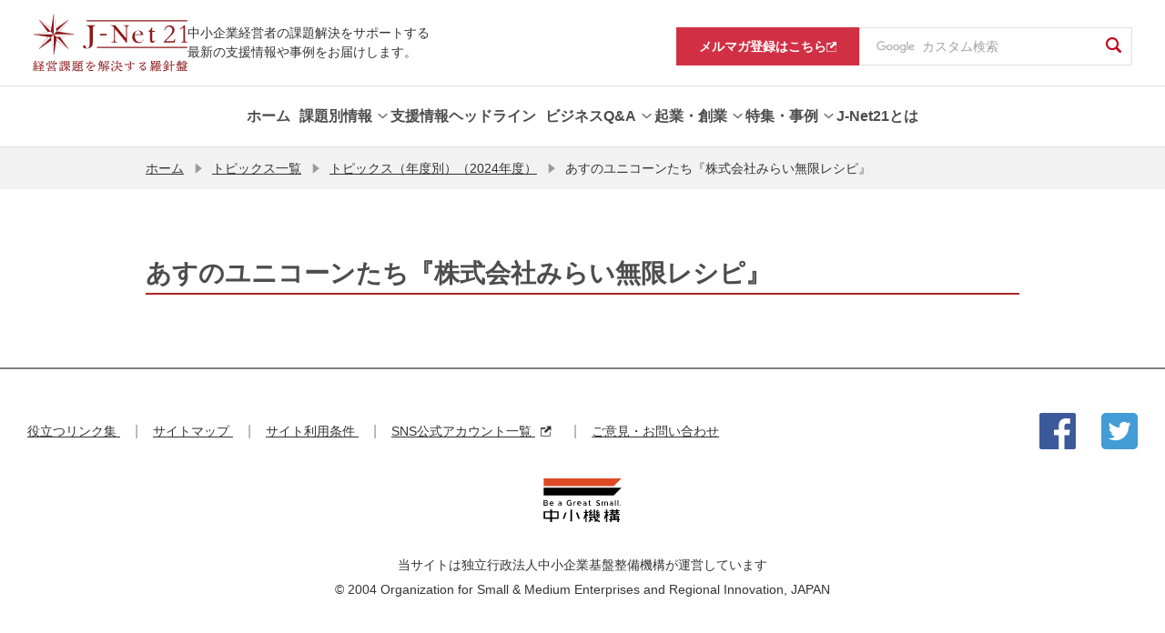

--- FILE ---
content_type: text/html; charset=UTF-8
request_url: https://j-net21.smrj.go.jp/topics/2024/j84vtt00000146g0.html
body_size: 7173
content:
<!DOCTYPE html>
<html lang="ja">
<head>

  <meta charset="utf-8">
  <meta http-equiv="X-UA-Compatible" content="IE=edge">
  <meta name="viewport" content="width=device-width, initial-scale=1">
  <meta property="og:image" content="https://j-net21.smrj.go.jp/og_image.png">
  <meta name="twitter:card" content="summary_large_image">
  <meta name="format-detection" content="telephone=no, email=no, address=no">
  <meta property="og:locale" content="ja_JP">
  <meta property="og:site_name" content="J-Net21[中小企業ビジネス支援サイト]">
  <meta property="og:type" content="article">
  <meta property="og:title" content="あすのユニコーンたち『株式会社みらい無限レシピ』 | J-Net21[中小企業ビジネス支援サイト]">
  <meta property="og:url" content="https://j-net21.smrj.go.jp/topics/2024/j84vtt00000146g0.html">
  <title>あすのユニコーンたち『株式会社みらい無限レシピ』 | J-Net21[中小企業ビジネス支援サイト]</title>

  <meta name="description" content="「あすのユニコーンたち『株式会社みらい無限レシピ』」を掲載しています。経営に役立つ最新情報を紹介しています。">
  <meta property="og:description" content="「あすのユニコーンたち『株式会社みらい無限レシピ』」を掲載しています。経営に役立つ最新情報を紹介しています。">
  <meta name="keywords" content="中小企業,中小企業支援,中小企業施策,助成金,補助金,資金調達,企業事例,中小企業診断士,起業,創業,ベンチャー">

  <link rel="stylesheet" href="/common/css/common.css">
  <link rel="stylesheet" href="/common/chatbot/css/esodan-banner.css">
  <link rel="stylesheet" href="/assets/css/style.css">
  <link rel="icon" href="/favicon.ico">
  <link rel="apple-touch-icon" sizes="180x180" href="/apple-touch-icon.png">
  <script src="/common/js/viewport.js"></script>
  <script src="/common/js/___utm.js"></script>


</head>
<body class="commonPage" id="page-top">
<noscript>
  <p class="pT40 pB40 txt-center">当サイトではJavaScriptを使用しております。ご利用のブラウザ環境によっては、機能が一部限定される場合があります。<br>ブラウザの設定でJavaScriptを有効にしていただくことにより、より快適にご利用いただけます。</p>
</noscript>


<header class="ly_header" id="ly_header" role="banner">
	<div class="ly_header_container">
		<div class="ly_header_inner">
			<p class="ly_header_copy">中小企業経営者の課題解決をサポートする<br>最新の支援情報や事例をお届けします。 </p>
			<div class="ly_header_head">
				
						<p class="ly_header_logo"><a href="/index.html"><img src="/common/img/logo.svg" alt="J-Net21 経営課題を解決する羅針盤"></a></p>
					
				<button class="ly_header_btn"><span></span>
					<p>メニュー</p>
				</button>
			</div>
		</div>
		<div class="ly_header_body">
			<nav class="ly_header_nav">
				<ul class="ly_header_units">
					
					<li class="ly_header_unit"><a class="ly_header_parent" href="/index.html"><span class="txt">ホーム</span></a></li>

					

						<li class="ly_header_unit">
							
									<button class="ly_header_parent"><span class="txt">課題別情報</span></button>
								
								<div class="ly_header_child">
									<div class="ly_header_childInner">
										<div class="ly_header_desc">
											<h2 class="hdg">課題別情報</h2>
											
												<p class="txt">様々な経営課題ごとに、知りたい情報を簡単に探すことができます。</p>
											
										</div>
										<nav>
											<ul>
												
													<li>
														
<a href="/special/hr/lp.html" >

															<span class="txt">人手不足を解消したい</span>
															<svg class="icon_arw" xmlns="http://www.w3.org/2000/svg" width="6.497" height="10.82" viewBox="0 0 6.497 10.82"><path class="fill" d="M0,9.733,4.324,5.411,0,1.087,1.087,0,6.5,5.411h0L1.087,10.82ZM6.5,5.411Z" transform="translate(0 0)" fill="#727272"/></svg>
														</a>
													</li>
												
													<li>
														
<a href="/support/price/index.html" >

															<span class="txt">賃上げを進めたい</span>
															<svg class="icon_arw" xmlns="http://www.w3.org/2000/svg" width="6.497" height="10.82" viewBox="0 0 6.497 10.82"><path class="fill" d="M0,9.733,4.324,5.411,0,1.087,1.087,0,6.5,5.411h0L1.087,10.82ZM6.5,5.411Z" transform="translate(0 0)" fill="#727272"/></svg>
														</a>
													</li>
												
													<li>
														
<a href="/productivity/index.html" >

															<span class="txt">生産性を高めたい</span>
															<svg class="icon_arw" xmlns="http://www.w3.org/2000/svg" width="6.497" height="10.82" viewBox="0 0 6.497 10.82"><path class="fill" d="M0,9.733,4.324,5.411,0,1.087,1.087,0,6.5,5.411h0L1.087,10.82ZM6.5,5.411Z" transform="translate(0 0)" fill="#727272"/></svg>
														</a>
													</li>
												
													<li>
														
<a href="/org/index.html" >

															<span class="txt">強い組織を作りたい</span>
															<svg class="icon_arw" xmlns="http://www.w3.org/2000/svg" width="6.497" height="10.82" viewBox="0 0 6.497 10.82"><path class="fill" d="M0,9.733,4.324,5.411,0,1.087,1.087,0,6.5,5.411h0L1.087,10.82ZM6.5,5.411Z" transform="translate(0 0)" fill="#727272"/></svg>
														</a>
													</li>
												
													<li>
														
<a href="/development/index.html" >

															<span class="txt">商品開発・市場開拓をしたい</span>
															<svg class="icon_arw" xmlns="http://www.w3.org/2000/svg" width="6.497" height="10.82" viewBox="0 0 6.497 10.82"><path class="fill" d="M0,9.733,4.324,5.411,0,1.087,1.087,0,6.5,5.411h0L1.087,10.82ZM6.5,5.411Z" transform="translate(0 0)" fill="#727272"/></svg>
														</a>
													</li>
												
													<li>
														
<a href="/financial/index.html" >

															<span class="txt">資金繰りを改善したい</span>
															<svg class="icon_arw" xmlns="http://www.w3.org/2000/svg" width="6.497" height="10.82" viewBox="0 0 6.497 10.82"><path class="fill" d="M0,9.733,4.324,5.411,0,1.087,1.087,0,6.5,5.411h0L1.087,10.82ZM6.5,5.411Z" transform="translate(0 0)" fill="#727272"/></svg>
														</a>
													</li>
												
													<li>
														
<a href="/support/takeover/index.html" >

															<span class="txt">事業承継を進めたい</span>
															<svg class="icon_arw" xmlns="http://www.w3.org/2000/svg" width="6.497" height="10.82" viewBox="0 0 6.497 10.82"><path class="fill" d="M0,9.733,4.324,5.411,0,1.087,1.087,0,6.5,5.411h0L1.087,10.82ZM6.5,5.411Z" transform="translate(0 0)" fill="#727272"/></svg>
														</a>
													</li>
												
													<li>
														
<a href="/support/tariff/index.html" >

															<span class="txt">米国関税措置に関する支援情報を知りたい</span>
															<svg class="icon_arw" xmlns="http://www.w3.org/2000/svg" width="6.497" height="10.82" viewBox="0 0 6.497 10.82"><path class="fill" d="M0,9.733,4.324,5.411,0,1.087,1.087,0,6.5,5.411h0L1.087,10.82ZM6.5,5.411Z" transform="translate(0 0)" fill="#727272"/></svg>
														</a>
													</li>
												
											</ul>
										</nav>
									</div>
								</div>
							
						</li>
					

						<li class="ly_header_unit">
							
<a href="/snavi/index.html" class="ly_header_parent" >
<span class="txt">支援情報ヘッドライン</span></a>
								
						</li>
					

						<li class="ly_header_unit">
							
									<button class="ly_header_parent"><span class="txt">ビジネスQ&amp;A</span></button>
								
								<div class="ly_header_child">
									<div class="ly_header_childInner">
										<div class="ly_header_desc">
											<h2 class="hdg">ビジネスQ&amp;A</h2>
											
												<p class="txt">ビジネスの様々な場面で生じる疑問について専門家が回答します。</p>
											
										</div>
										<nav>
											<ul>
												
													<li>
														
<a href="/qa/index.html" >

															<span class="txt">ビジネスQ&amp;Aトップ</span>
															<svg class="icon_arw" xmlns="http://www.w3.org/2000/svg" width="6.497" height="10.82" viewBox="0 0 6.497 10.82"><path class="fill" d="M0,9.733,4.324,5.411,0,1.087,1.087,0,6.5,5.411h0L1.087,10.82ZM6.5,5.411Z" transform="translate(0 0)" fill="#727272"/></svg>
														</a>
													</li>
												
													<li>
														
<a href="/qa/hr/index.html" >

															<span class="txt">人材不足を解消したい</span>
															<svg class="icon_arw" xmlns="http://www.w3.org/2000/svg" width="6.497" height="10.82" viewBox="0 0 6.497 10.82"><path class="fill" d="M0,9.733,4.324,5.411,0,1.087,1.087,0,6.5,5.411h0L1.087,10.82ZM6.5,5.411Z" transform="translate(0 0)" fill="#727272"/></svg>
														</a>
													</li>
												
													<li>
														
<a href="/qa/productivity/index.html" >

															<span class="txt">生産性を高めたい</span>
															<svg class="icon_arw" xmlns="http://www.w3.org/2000/svg" width="6.497" height="10.82" viewBox="0 0 6.497 10.82"><path class="fill" d="M0,9.733,4.324,5.411,0,1.087,1.087,0,6.5,5.411h0L1.087,10.82ZM6.5,5.411Z" transform="translate(0 0)" fill="#727272"/></svg>
														</a>
													</li>
												
													<li>
														
<a href="/qa/org/index.html" >

															<span class="txt">強い組織を作りたい</span>
															<svg class="icon_arw" xmlns="http://www.w3.org/2000/svg" width="6.497" height="10.82" viewBox="0 0 6.497 10.82"><path class="fill" d="M0,9.733,4.324,5.411,0,1.087,1.087,0,6.5,5.411h0L1.087,10.82ZM6.5,5.411Z" transform="translate(0 0)" fill="#727272"/></svg>
														</a>
													</li>
												
													<li>
														
<a href="/qa/development/index.html" >

															<span class="txt">商品開発・市場開拓をしたい</span>
															<svg class="icon_arw" xmlns="http://www.w3.org/2000/svg" width="6.497" height="10.82" viewBox="0 0 6.497 10.82"><path class="fill" d="M0,9.733,4.324,5.411,0,1.087,1.087,0,6.5,5.411h0L1.087,10.82ZM6.5,5.411Z" transform="translate(0 0)" fill="#727272"/></svg>
														</a>
													</li>
												
													<li>
														
<a href="/qa/financial/index.html" >

															<span class="txt">資金繰りを改善したい</span>
															<svg class="icon_arw" xmlns="http://www.w3.org/2000/svg" width="6.497" height="10.82" viewBox="0 0 6.497 10.82"><path class="fill" d="M0,9.733,4.324,5.411,0,1.087,1.087,0,6.5,5.411h0L1.087,10.82ZM6.5,5.411Z" transform="translate(0 0)" fill="#727272"/></svg>
														</a>
													</li>
												
													<li>
														
<a href="/qa/succession/index.html" >

															<span class="txt">事業承継を進めたい</span>
															<svg class="icon_arw" xmlns="http://www.w3.org/2000/svg" width="6.497" height="10.82" viewBox="0 0 6.497 10.82"><path class="fill" d="M0,9.733,4.324,5.411,0,1.087,1.087,0,6.5,5.411h0L1.087,10.82ZM6.5,5.411Z" transform="translate(0 0)" fill="#727272"/></svg>
														</a>
													</li>
												
													<li>
														
<a href="/qa/startup/index.html" >

															<span class="txt">起業・創業に役立つ情報</span>
															<svg class="icon_arw" xmlns="http://www.w3.org/2000/svg" width="6.497" height="10.82" viewBox="0 0 6.497 10.82"><path class="fill" d="M0,9.733,4.324,5.411,0,1.087,1.087,0,6.5,5.411h0L1.087,10.82ZM6.5,5.411Z" transform="translate(0 0)" fill="#727272"/></svg>
														</a>
													</li>
												
											</ul>
										</nav>
									</div>
								</div>
							
						</li>
					

						<li class="ly_header_unit">
							
									<button class="ly_header_parent"><span class="txt">起業・創業</span></button>
								
								<div class="ly_header_child">
									<div class="ly_header_childInner">
										<div class="ly_header_desc">
											<h2 class="hdg">起業・創業</h2>
											
												<p class="txt">起業・創業に役立つ情報をまとめています。</p>
											
										</div>
										<nav>
											<ul>
												
													<li>
														
<a href="/startup/guide/index.html" >

															<span class="txt">業種別開業ガイド</span>
															<svg class="icon_arw" xmlns="http://www.w3.org/2000/svg" width="6.497" height="10.82" viewBox="0 0 6.497 10.82"><path class="fill" d="M0,9.733,4.324,5.411,0,1.087,1.087,0,6.5,5.411h0L1.087,10.82ZM6.5,5.411Z" transform="translate(0 0)" fill="#727272"/></svg>
														</a>
													</li>
												
													<li>
														
<a href="/startup/research/index.html" >

															<span class="txt">市場調査データ</span>
															<svg class="icon_arw" xmlns="http://www.w3.org/2000/svg" width="6.497" height="10.82" viewBox="0 0 6.497 10.82"><path class="fill" d="M0,9.733,4.324,5.411,0,1.087,1.087,0,6.5,5.411h0L1.087,10.82ZM6.5,5.411Z" transform="translate(0 0)" fill="#727272"/></svg>
														</a>
													</li>
												
													<li>
														
<a href="/startup/manual/index.html" >

															<span class="txt">起業マニュアル</span>
															<svg class="icon_arw" xmlns="http://www.w3.org/2000/svg" width="6.497" height="10.82" viewBox="0 0 6.497 10.82"><path class="fill" d="M0,9.733,4.324,5.411,0,1.087,1.087,0,6.5,5.411h0L1.087,10.82ZM6.5,5.411Z" transform="translate(0 0)" fill="#727272"/></svg>
														</a>
													</li>
												
													<li>
														
<a href="/startup/consult/index.html" >

															<span class="txt">起業・創業の相談窓口</span>
															<svg class="icon_arw" xmlns="http://www.w3.org/2000/svg" width="6.497" height="10.82" viewBox="0 0 6.497 10.82"><path class="fill" d="M0,9.733,4.324,5.411,0,1.087,1.087,0,6.5,5.411h0L1.087,10.82ZM6.5,5.411Z" transform="translate(0 0)" fill="#727272"/></svg>
														</a>
													</li>
												
											</ul>
										</nav>
									</div>
								</div>
							
						</li>
					

						<li class="ly_header_unit">
							
									<button class="ly_header_parent"><span class="txt">特集・事例</span></button>
								
								<div class="ly_header_child">
									<div class="ly_header_childInner">
										<div class="ly_header_desc">
											<h2 class="hdg">特集・事例</h2>
											
												<p class="txt">経営環境の変化に応じた舵取りのヒントを、様々なテーマの特集・事例としてお届けします。</p>
											
										</div>
										<nav>
											<ul>
												
													<li>
														
<a href="/special/dx/index.html" >

															<span class="txt">中小企業とDX</span>
															<svg class="icon_arw" xmlns="http://www.w3.org/2000/svg" width="6.497" height="10.82" viewBox="0 0 6.497 10.82"><path class="fill" d="M0,9.733,4.324,5.411,0,1.087,1.087,0,6.5,5.411h0L1.087,10.82ZM6.5,5.411Z" transform="translate(0 0)" fill="#727272"/></svg>
														</a>
													</li>
												
													<li>
														
<a href="/special/resource/index.html" >

															<span class="txt">人手不足を乗り越える</span>
															<svg class="icon_arw" xmlns="http://www.w3.org/2000/svg" width="6.497" height="10.82" viewBox="0 0 6.497 10.82"><path class="fill" d="M0,9.733,4.324,5.411,0,1.087,1.087,0,6.5,5.411h0L1.087,10.82ZM6.5,5.411Z" transform="translate(0 0)" fill="#727272"/></svg>
														</a>
													</li>
												
													<li>
														
<a href="/special/vibrant/index.html" >

															<span class="txt">Be a Great Small</span>
															<svg class="icon_arw" xmlns="http://www.w3.org/2000/svg" width="6.497" height="10.82" viewBox="0 0 6.497 10.82"><path class="fill" d="M0,9.733,4.324,5.411,0,1.087,1.087,0,6.5,5.411h0L1.087,10.82ZM6.5,5.411Z" transform="translate(0 0)" fill="#727272"/></svg>
														</a>
													</li>
												
													<li>
														
<a href="/special/chusho_sdgs/index.html" >

															<span class="txt">中小企業のためのSDGs活用</span>
															<svg class="icon_arw" xmlns="http://www.w3.org/2000/svg" width="6.497" height="10.82" viewBox="0 0 6.497 10.82"><path class="fill" d="M0,9.733,4.324,5.411,0,1.087,1.087,0,6.5,5.411h0L1.087,10.82ZM6.5,5.411Z" transform="translate(0 0)" fill="#727272"/></svg>
														</a>
													</li>
												
													<li>
														
<a href="/special/chusho_sdgs/carbonneutral/index.html" >

															<span class="txt">中小企業・小規模事業者のためのカーボンニュートラル</span>
															<svg class="icon_arw" xmlns="http://www.w3.org/2000/svg" width="6.497" height="10.82" viewBox="0 0 6.497 10.82"><path class="fill" d="M0,9.733,4.324,5.411,0,1.087,1.087,0,6.5,5.411h0L1.087,10.82ZM6.5,5.411Z" transform="translate(0 0)" fill="#727272"/></svg>
														</a>
													</li>
												
													<li>
														
<a href="/special/unicorn/index.html" >

															<span class="txt">あすのユニコーンたち</span>
															<svg class="icon_arw" xmlns="http://www.w3.org/2000/svg" width="6.497" height="10.82" viewBox="0 0 6.497 10.82"><path class="fill" d="M0,9.733,4.324,5.411,0,1.087,1.087,0,6.5,5.411h0L1.087,10.82ZM6.5,5.411Z" transform="translate(0 0)" fill="#727272"/></svg>
														</a>
													</li>
												
													<li>
														
<a href="/special/business_support/index.html" >

															<span class="txt">経営支援の現場から</span>
															<svg class="icon_arw" xmlns="http://www.w3.org/2000/svg" width="6.497" height="10.82" viewBox="0 0 6.497 10.82"><path class="fill" d="M0,9.733,4.324,5.411,0,1.087,1.087,0,6.5,5.411h0L1.087,10.82ZM6.5,5.411Z" transform="translate(0 0)" fill="#727272"/></svg>
														</a>
													</li>
												
													<li>
														
<a href="/special/atotsugi/index.html" >

															<span class="txt">新規事業にチャレンジする後継者</span>
															<svg class="icon_arw" xmlns="http://www.w3.org/2000/svg" width="6.497" height="10.82" viewBox="0 0 6.497 10.82"><path class="fill" d="M0,9.733,4.324,5.411,0,1.087,1.087,0,6.5,5.411h0L1.087,10.82ZM6.5,5.411Z" transform="translate(0 0)" fill="#727272"/></svg>
														</a>
													</li>
												
													<li>
														
<a href="/special/100oku/index.html" >

															<span class="txt">売上高100億円への軌跡</span>
															<svg class="icon_arw" xmlns="http://www.w3.org/2000/svg" width="6.497" height="10.82" viewBox="0 0 6.497 10.82"><path class="fill" d="M0,9.733,4.324,5.411,0,1.087,1.087,0,6.5,5.411h0L1.087,10.82ZM6.5,5.411Z" transform="translate(0 0)" fill="#727272"/></svg>
														</a>
													</li>
												
													<li>
														
<a href="/special/exhibition/index.html" >

															<span class="txt">未来航路</span>
															<svg class="icon_arw" xmlns="http://www.w3.org/2000/svg" width="6.497" height="10.82" viewBox="0 0 6.497 10.82"><path class="fill" d="M0,9.733,4.324,5.411,0,1.087,1.087,0,6.5,5.411h0L1.087,10.82ZM6.5,5.411Z" transform="translate(0 0)" fill="#727272"/></svg>
														</a>
													</li>
												
											</ul>
										</nav>
									</div>
								</div>
							
						</li>
					

						<li class="ly_header_unit">
							
<a href="/help/index.html" class="ly_header_parent" >
<span class="txt">J-Net21とは</span></a>
								
						</li>
					

				</ul>
			</nav>
			<nav class="ly_header_subNav">
				<ul>
					
					<li class="magazine"><a href="https://service.smrj.go.jp/cas/customer/apply/b7489d1851dc4c4a9a61b246dc297f4f" target="_blank"><span class="txt">メルマガ登録はこちら</span><svg xmlns="http://www.w3.org/2000/svg" xmlns:xlink="http://www.w3.org/1999/xlink" width="11" height="11" viewBox="0 0 11 11"><image width="11" height="11" xlink:href="[data-uri]"/></svg></a></li>
					<li class="gSearch">
						<form id="pc-cse-search-box" role="search" action="/result.html" accept-charset="UTF-8">
							<input type="hidden" name="cx" value="000461746243681111614:8elq9owc_ru">
							<input type="hidden" name="ie" value="UTF-8">
							<div class="gcs-text-box">
								<input class="gcs-text gcs-text-bg" type="text" name="q" title="ここに検索語を入力" placeholder="カスタム検索">
							</div>
							<button type="submit" class="gcs-submit" name="sa"><i class="icons icon-search" aria-label="検索"></i></button>
						</form>

					</li>
				</ul>
			</nav>
		</div>
	</div>
	<div class="ly_header_overlay"></div>
</header>


<div id="spBox">

<nav id="breadCrum" aria-label="現在位置">
  <ul>

      <li><a href="/index.html">ホーム</a></li>
      
      <li><i class="icons icon-arrowRight" aria-hidden="true"></i><a href="/topics/index.html">トピックス一覧</a></li>
      
      <li><i class="icons icon-arrowRight" aria-hidden="true"></i><a href="/topics/2024/index.html">トピックス（年度別）（2024年度）</a></li>
      
    <li aria-current="page"><i class="icons icon-arrowRight" aria-hidden="true"></i>あすのユニコーンたち『株式会社みらい無限レシピ』</li>
  </ul>
</nav>

<main id="contents" role="main"><!-- メインコンテンツ -->
  <article>

    <h1>あすのユニコーンたち『株式会社みらい無限レシピ』</h1>



    <section>
        
        
    </section>






  </article>
</main>

<div id="esodan-banner" class="esodan-banner--float" style="display: none;">
  <div class="esodan-banner--close">
    <img class="esodan-banner--close__image" src="/common/chatbot/img/esodan-banner-close.png" alt="E-SODANのバナーを閉じる" onclick="hideEsodanBanner()" tabindex="0">
  </div>
  <img class="esodan-banner__image" src="/common/chatbot/img/esodan-banner.png" alt="経営相談チャット E-SODAN もっと知りたい 今すぐ相談したい 中小機構の専門家にも無料で相談できる！ AI対応：24時間 専門家対応：平日9時～17時 ここをクリック" onclick="letsChat()" tabindex="0">
</div>
<div class="pageTopBtn"><a href="#page-top"><i class="icons icon-openArrowUp" aria-label="ページの先頭へ"></i></a></div>

<footer role="contentinfo">

<div class="footer-box">
    <div class="footer-cont">
      <ul class="footer-link">
				
					<li>
						
<a href="/link/index.html" >

							役立つリンク集
							</a>
					</li>
				
					<li>
						
<a href="/sitemap/index.html" >

							サイトマップ
							</a>
					</li>
				
					<li>
						
<a href="/rule/index.html" >

							サイト利用条件
							</a>
					</li>
				
					<li>
						
<a href="https://www.smrj.go.jp/org/sns/index.html"  target="_blank">

							SNS公式アカウント一覧
							<i class="icons icon-external" aria-label="別ウィンドウで開く"></i></a>
					</li>
				
					<li>
						
<a href="/contact/index.html" >

							ご意見・お問い合わせ
							</a>
					</li>
				
      </ul>
      <ul class="footer-snsLink">
        <li><a href="https://www.facebook.com/jnet21" target="_blank"><img src="/common/img/icon_fb.svg" alt="facebook"></a></li>
        <li><a href="https://twitter.com/jnet21_smrj/" target="_blank"><img src="/common/img/icon_tw.svg" alt="Twitter"></a></li>
      </ul>
    </div>
    <h2 class="logo">
      <a href="https://www.smrj.go.jp/index.html" target="_blank"><img src="/common/img/logo-smrj.svg" alt="Be a Great Small 中小機構"></a>
    </h2>
    <p>当サイトは独立行政法人中小企業基盤整備機構が運営しています</p>
    <small>&copy; 2004 Organization for Small & Medium Enterprises and Regional Innovation, JAPAN</small>
  </div>

</footer>

</div>
<script src="https://ajax.googleapis.com/ajax/libs/jquery/3.6.0/jquery.min.js"></script>
<script> (window.jQuery || document .write('<script src="/common/js/jquery-3.6.0.min.js"><\/script>')); </script>
<script src="/common/js/velocity.min.js"></script>
<script src="/common/js/common.js"></script>
<script src="/common/chatbot/js/esodan-banner.js"></script>
<script src="/assets/js/vendor.js"></script>
<script src="/assets/js/bundle.js"></script>

</body>
</html>

--- FILE ---
content_type: image/svg+xml
request_url: https://j-net21.smrj.go.jp/common/img/logo.svg
body_size: 7794
content:
<?xml version="1.0" encoding="utf-8"?>
<!-- Generator: Adobe Illustrator 22.1.0, SVG Export Plug-In . SVG Version: 6.00 Build 0)  -->
<svg version="1.1" id="レイヤー_1" xmlns="http://www.w3.org/2000/svg" xmlns:xlink="http://www.w3.org/1999/xlink" x="0px"
	 y="0px" width="193px" height="73px" viewBox="0 0 193 73" style="enable-background:new 0 0 193 73;" xml:space="preserve">
<style type="text/css">
	.st0{fill:#8C191B;}
	.st1{fill:#FFFFFF;}
</style>
<g>
	<g>
		<path class="st0" d="M78.6,14.6V15c-0.6,0-1.1,0.1-1.5,0.2c-0.4,0.1-0.7,0.3-1.1,0.6c-0.5,0.4-0.8,0.9-0.9,1.5s-0.3,1.5-0.3,2.8
			V36c0,1.6-0.1,2.9-0.4,3.7c-0.2,0.9-0.7,1.6-1.3,2.2c-0.6,0.6-1.5,1.1-2.6,1.5c-1.1,0.4-2.2,0.6-3.3,0.6c-0.7,0-1.3-0.1-1.9-0.2
			c-0.6-0.1-1.1-0.3-1.5-0.6c-0.7-0.4-1.1-1-1.1-1.7c0-0.4,0.1-0.8,0.4-1.1c0.3-0.3,0.6-0.4,1.1-0.4c0.4,0,0.8,0.1,1.1,0.4
			c0.1,0.1,0.3,0.3,0.4,0.5s0.3,0.6,0.5,1.2c0.2,0.5,0.4,0.9,0.7,1.1c0.3,0.2,0.6,0.3,1.1,0.3c0.6,0,1.1-0.2,1.5-0.6
			c0.4-0.4,0.7-0.9,1-1.6c0.3-1,0.4-2.8,0.4-5.5V20.1c0-0.7-0.1-1.4-0.2-2c-0.1-0.8-0.4-1.4-0.9-1.8c-0.7-0.7-1.6-1.1-2.8-1.2v-0.4
			H78.6z"/>
		<path class="st0" d="M96.9,14.6h6L116.3,31V18.4c0-1.3-0.2-2.2-0.5-2.5c-0.4-0.5-1-0.7-1.9-0.7h-0.8v-0.6h7.6v0.6H120
			c-0.9,0-1.6,0.3-2,0.8c-0.2,0.3-0.4,1.1-0.4,2.4v18.5h-0.6l-14.5-17.7v13.5c0,1.3,0.1,2.2,0.4,2.5c0.4,0.5,1,0.7,1.9,0.7h0.8v0.6
			h-7.6v-0.6h0.8c0.9,0,1.6-0.3,2-0.8c0.2-0.3,0.4-1.1,0.4-2.4V17.4c-0.6-0.7-1.1-1.2-1.4-1.5c-0.3-0.2-0.8-0.5-1.4-0.7
			c-0.3-0.1-0.8-0.1-1.4-0.1V14.6z"/>
		<path class="st0" d="M149,16.8v4.9h3.5v1.1H149v9.6c0,1,0.1,1.6,0.4,1.9c0.3,0.3,0.6,0.5,1.1,0.5c0.4,0,0.7-0.1,1-0.3
			c0.3-0.2,0.6-0.5,0.8-1h0.6c-0.4,1.1-0.9,1.9-1.6,2.4s-1.4,0.8-2.1,0.8c-0.5,0-1-0.1-1.5-0.4c-0.5-0.3-0.8-0.7-1.1-1.2
			c-0.2-0.5-0.3-1.3-0.3-2.4v-10H144v-0.5c0.6-0.2,1.2-0.6,1.8-1.2c0.6-0.6,1.2-1.2,1.7-2c0.2-0.4,0.6-1.2,1-2.2H149z"/>
		<path class="st0" d="M177,36.5c-1.7-0.1-4-0.1-6.8-0.1l-3.7,0.1l-1.6-0.1l-1.3,0.1c-0.1,0-0.3,0-0.6-0.1c0.2-0.5,0.5-0.9,0.8-1.3
			c0.9-1.1,2.3-2.6,4.1-4.4c2.5-2.5,4.2-4.5,5-6s1.2-2.8,1.2-4.1c0-1.2-0.4-2.2-1.2-3c-0.8-0.8-1.8-1.2-3-1.2
			c-0.7,0-1.4,0.2-2.1,0.5c-0.7,0.3-1.2,0.8-1.6,1.3c-0.3,0.3-0.6,1-1,2c-0.2,0.5-0.4,0.8-0.4,0.9c-0.1,0.1-0.1,0.1-0.2,0.1
			c-0.1,0-0.2,0-0.3-0.1c-0.1-0.1-0.1-0.2-0.1-0.4c0-0.5,0.3-1.3,0.8-2.4c0.5-1.1,1.3-2,2.3-2.6c1-0.6,2.2-0.9,3.5-0.9
			c1.7,0,3.2,0.6,4.3,1.7c1.2,1.1,1.7,2.5,1.7,4c0,1.2-0.4,2.5-1.2,3.7s-2.6,3.2-5.4,5.8c-0.9,0.9-1.6,1.5-2,1.9
			c-0.4,0.4-1.2,1.3-2.4,2.6c1.7,0.1,3.3,0.1,4.7,0.1c0.3,0,0.6,0,1,0c0.7,0,1.1,0,1.2,0l2.3,0.1c0.3,0,0.5-0.1,0.8-0.4
			c0.3-0.2,0.6-0.9,1.1-2.1l0.4,0c0.1,0,0.1,0,0.3,0c0.1,0.1,0.1,0.2,0.1,0.3l0,0.1c-0.1,0.3-0.2,0.9-0.2,1.8
			C177.2,34.6,177.1,35.4,177,36.5z"/>
		<path class="st0" d="M192.9,36.5h-7.7c0-0.1,0-0.2,0-0.3c0-0.2,0-0.3,0.1-0.4c0.1-0.1,0.3-0.1,0.7-0.2c0.7-0.1,1.2-0.3,1.6-0.5
			c0.1-0.2,0.2-0.5,0.2-0.7v-1c0-0.1,0-0.7,0.1-1.7c0-0.4,0-2,0-5l0-4l0-2.3c0-0.3,0-1.4,0-3.2c-2.6,1.8-4,2.7-4.2,2.7
			c-0.1,0-0.2,0-0.3-0.1c-0.1-0.1-0.2-0.2-0.2-0.3c0-0.1,0-0.2,0.1-0.3c0.2-0.1,0.5-0.4,1.1-0.7c0.1,0,0.5-0.3,1.2-0.9
			c1.1-0.9,1.9-1.6,2.4-2.1c0.5-0.5,0.8-0.8,0.9-0.9c0.2,0,0.4,0,0.5,0c0.3,0,0.5,0,0.5,0.1c0.1,0.1,0.1,0.4,0.1,1L190,30.8v1.5
			c0,0.4,0,0.7,0,1.1c0,0.4,0,0.6,0,0.8c0,0.4,0.1,0.7,0.2,0.8c0.1,0.1,0.3,0.2,0.6,0.3l1.1,0.2c0.5,0.1,0.8,0.2,0.8,0.3
			c0.1,0.1,0.2,0.3,0.2,0.5L192.9,36.5z"/>
		<path class="st0" d="M127.3,26.9c0,0.6-0.1,1-0.1,1.3c0,1,0.2,2,0.5,3s0.7,1.8,1.2,2.5c0.5,0.7,1.2,1.2,2,1.6
			c0.8,0.4,1.6,0.6,2.5,0.6c0.6,0,1.2-0.1,1.8-0.3c0.6-0.2,1-0.5,1.4-0.9c0.4-0.4,0.8-1.1,1.1-2l0.4,0.1c-0.3,1.4-1,2.4-2,3.1
			c-1,0.7-2.4,1.1-4,1.1c-1.5,0-2.7-0.2-3.8-0.7c-1-0.5-1.9-1.2-2.7-2.1c-1-1.3-1.5-3-1.5-4.9c0-2.7,1-4.8,2.9-6.3
			c1.4-1.1,3-1.7,4.8-1.7c0.9,0,1.8,0.2,2.6,0.5c0.8,0.3,1.5,0.8,2,1.5c0.9,1,1.3,2.2,1.3,3.7H127.3z M135,26.2
			c-0.1-1.2-0.3-2.1-0.7-2.7c-0.3-0.6-0.7-1-1.3-1.4c-0.5-0.3-1.1-0.5-1.7-0.5c-1,0-1.9,0.4-2.7,1.3c-0.8,0.9-1.2,2-1.4,3.3H135z"/>
		<path class="st0" d="M192.4,41.9h-112c-0.3,0-0.5,0.2-0.5,0.5v0.4c0,0.3,0.2,0.5,0.5,0.5h112c0.3,0,0.5-0.2,0.5-0.5v-0.4
			C192.9,42.1,192.7,41.9,192.4,41.9z"/>
		<path class="st0" d="M192.4,8.2H67.6c-0.3,0-0.5,0.2-0.5,0.5v0.4c0,0.3,0.2,0.5,0.5,0.5h124.8c0.3,0,0.5-0.2,0.5-0.5V8.7
			C192.9,8.4,192.7,8.2,192.4,8.2z"/>
		<path class="st0" d="M91.5,27.4h-7c-0.4,0-0.7-0.3-0.7-0.7v-0.5c0-0.4,0.3-0.7,0.7-0.7h7c0.4,0,0.7,0.3,0.7,0.7v0.5
			C92.2,27.1,91.9,27.4,91.5,27.4z"/>
	</g>
	<g>
		<g>
			<g>
				<g>
					<polygon class="st1" points="21,26.2 26.1,26.2 26.1,31.3 8.3,44 					"/>
					<path class="st0" d="M25.9,26.4l0,4.9l-17,12.2l12.2-17L25.9,26.4 M26.2,26.1l-5.3,0L7.7,44.6l18.5-13.2L26.2,26.1L26.2,26.1z"
						/>
				</g>
				<polygon class="st0" points="7.7,44.6 26.2,31.4 26.2,31.4 26.2,26.1 23.6,28.7 23.6,28.7 				"/>
			</g>
			<g>
				<g>
					<polygon class="st1" points="26.4,31.3 26.4,26.2 31.4,26.2 44.1,44 					"/>
					<path class="st0" d="M31.4,26.4l12.2,17l-17-12.2l0-4.9L31.4,26.4 M31.5,26.1l-5.3,0l0,5.3l18.5,13.2L31.5,26.1L31.5,26.1z"/>
				</g>
				<polygon class="st0" points="44.7,44.6 31.5,26.1 31.5,26.1 26.2,26.1 28.9,28.7 28.9,28.7 				"/>
			</g>
			<g>
				<g>
					<polygon class="st1" points="26.4,20.9 44.1,8.2 31.4,26 26.4,26 					"/>
					<path class="st0" d="M43.5,8.8l-12.2,17l-4.9,0l0-4.9L43.5,8.8 M44.7,7.6L44.7,7.6L44.7,7.6z M44.7,7.6L26.2,20.8l0,5.3l5.3,0
						L44.7,7.6L44.7,7.6z"/>
				</g>
				<polygon class="st0" points="44.7,7.6 26.2,20.8 26.2,20.8 26.2,26.1 28.9,23.4 28.9,23.4 				"/>
			</g>
			<g>
				<g>
					<polygon class="st1" points="8.3,8.2 26.1,20.9 26.1,26 21,26 					"/>
					<path class="st0" d="M8.9,8.8l17,12.2l0,4.9l-4.9,0L8.9,8.8 M7.7,7.6l13.2,18.5l5.3,0l0-5.3L7.7,7.6L7.7,7.6z"/>
				</g>
				<polygon class="st0" points="7.7,7.6 20.9,26.1 20.9,26.1 26.2,26.1 23.6,23.4 23.6,23.4 				"/>
			</g>
		</g>
		<g>
			<g>
				<g>
					<polygon class="st1" points="0.9,26.1 22.4,22.5 26,26.1 22.4,29.7 					"/>
					<path class="st0" d="M22.4,22.6l3.5,3.5l-3.5,3.5L1.7,26.1L22.4,22.6 M22.5,22.4L0.1,26.1l22.4,3.7l3.7-3.7L22.5,22.4
						L22.5,22.4z"/>
				</g>
				<polygon class="st0" points="0.1,26.1 22.5,29.8 22.5,29.8 26.2,26.1 22.5,26.1 22.5,26.1 				"/>
			</g>
			<g>
				<g>
					<polygon class="st1" points="22.6,29.9 26.2,26.3 29.8,29.9 26.2,51.4 					"/>
					<path class="st0" d="M26.2,26.5l3.5,3.5l-3.5,20.7l-3.5-20.7L26.2,26.5 M26.2,26.1l-3.7,3.7l3.7,22.4L30,29.8L26.2,26.1
						L26.2,26.1z"/>
				</g>
				<polygon class="st0" points="26.2,52.2 30,29.8 30,29.8 26.2,26.1 26.2,29.8 26.2,29.8 				"/>
			</g>
			<g>
				<g>
					<polygon class="st1" points="26.4,26.1 30,22.5 51.5,26.1 30,29.7 					"/>
					<path class="st0" d="M30.1,22.6l20.7,3.5l-20.7,3.5l-3.5-3.5L30.1,22.6 M30,22.4l-3.7,3.7l3.7,3.7l22.4-3.7L30,22.4L30,22.4z"
						/>
				</g>
				<polygon class="st0" points="52.4,26.1 30,22.4 30,22.4 26.2,26.1 30,26.1 30,26.1 				"/>
			</g>
			<g>
				<g>
					<polygon class="st1" points="22.6,22.3 26.2,0.8 29.8,22.3 26.2,25.9 					"/>
					<path class="st0" d="M26.2,1.6l3.5,20.7l-3.5,3.5l-3.5-3.5L26.2,1.6 M26.2,0l-3.7,22.4l3.7,3.7l3.7-3.7L26.2,0L26.2,0z"/>
				</g>
				<polygon class="st0" points="26.2,0 22.5,22.4 22.5,22.4 26.2,26.1 26.2,22.4 26.2,22.4 				"/>
			</g>
		</g>
	</g>
</g>
<g>
	<path class="st0" d="M2.9,66.7c-0.6,0.1-1.2,0.1-1.7,0.2c-0.1,0.3-0.3,0.7-0.5,0.6c-0.3,0-0.4-0.6-0.4-1.4c0-0.2,0.1-0.2,0.2-0.2
		c0.6,0,1.1,0,1.6,0c0.8-1.2,1.6-2.6,2-3.8c0-0.1,0.2-0.2,0.3-0.1c0.7,0.2,1.3,0.7,1.3,1c0,0.2-0.4,0.3-0.8,0.2
		c-0.5,0.7-1.2,1.8-1.9,2.7c0.7,0,1.3-0.1,1.8-0.1c-0.1-0.3-0.3-0.5-0.4-0.7c-0.2-0.3,0.1-0.6,0.4-0.4C5.5,65,6,65.6,6,66.2
		c0,0.3-0.3,0.6-0.6,0.6c-0.2,0-0.3-0.2-0.4-0.5c-0.3,0.1-0.7,0.2-1,0.2c0.2,0.1,0.3,0.2,0.3,0.3c0,0.1-0.1,0.2-0.4,0.3v2.2
		c0,1.6,0,2.7,0,3.1c0,0.3-0.2,0.5-0.7,0.5c-0.3,0-0.4-0.2-0.4-0.5c0-0.5,0-1.6,0-3.2v-0.2c-0.1,0.2-0.3,0.2-0.7,0.2
		c-0.2,0.8-0.6,1.9-1.5,2.9c-0.3,0.3-0.7,0.1-0.5-0.3c0.6-1.2,0.9-2.3,1-3.5c0-0.1,0.1-0.2,0.3-0.2c0.5,0.1,1.3,0.5,1.4,0.8V66.7z
		 M0.5,62.5c-0.2-0.3,0-0.6,0.4-0.4c0.3,0.2,0.6,0.3,0.8,0.5c0.6-1,1-2.1,1.2-3.2c0-0.1,0.1-0.2,0.3-0.2c0.7,0.2,1.5,0.7,1.4,1
		c0,0.2-0.3,0.2-0.7,0.2c-0.4,0.8-1.1,1.8-1.7,2.7c0.2,0.3,0.3,0.5,0.3,0.8c0,0.4-0.2,0.7-0.6,0.7c-0.4,0-0.5-0.4-0.8-1
		C1,63.2,0.7,62.8,0.5,62.5z M5.1,70.4c-0.3-0.1-0.4-0.5-0.5-0.9c0-0.3-0.2-0.6-0.2-0.9c-0.1-0.3,0.1-0.5,0.4-0.3
		c0.7,0.4,1.2,1.1,1.1,1.7C5.8,70.3,5.5,70.5,5.1,70.4z M12.1,71.6c0.3-0.4,0.7-0.9,0.9-0.9c0.3,0,1.3,0.9,1.3,1.2
		c0,0.2-0.3,0.3-0.7,0.3H5.3c-0.2,0-0.3-0.1-0.3-0.3c0-0.2,0.1-0.3,0.3-0.3h3.8c0-0.7,0-1.6,0-2.4H6.4c-0.2,0-0.3-0.1-0.3-0.3
		c0-0.2,0.1-0.3,0.3-0.3h2.6c0-0.8,0-1.6-0.1-2c0-0.1,0.1-0.2,0.2-0.2c0.3,0,1.7,0,1.7,0.4c0,0.3-0.3,0.5-0.8,0.6v1.2h1.2
		c0.3-0.4,0.7-0.9,0.9-0.9c0.3,0,1.3,0.8,1.3,1.2c0,0.2-0.2,0.3-0.8,0.3h-2.6v2.4H12.1z M11.4,60.5c0.3-0.3,0.6-0.6,0.7-0.6
		c0.3,0,1.2,0.9,1.2,1.2c0,0.2-0.3,0.3-0.7,0.4c-0.4,1.1-1.1,2.1-1.9,3c1,0.5,2.2,0.9,3.5,1.1c0.5,0.1,0.3,0.3,0,0.5
		c-0.4,0.2-0.5,0.2-0.6,0.4c-0.2,0.2-0.2,0.3-0.7,0.2c-1.1-0.2-2.1-0.7-3-1.4c-1.1,0.9-2.6,1.7-4.4,2.3c-0.4,0.2-0.6-0.3-0.2-0.5
		c1.7-0.7,2.9-1.5,3.9-2.4c-1-1-1.8-2.2-2.1-3.6H5.6c-0.2,0-0.3-0.1-0.3-0.3c0-0.2,0.1-0.3,0.3-0.3H11.4z M7.6,61.1
		C8,62.3,8.8,63.3,9.8,64c0.8-0.9,1.3-1.8,1.6-2.9H7.6z"/>
	<path class="st0" d="M28.4,62.1c0.2-0.3,0.6-0.6,0.7-0.6c0.3,0,1.3,0.9,1.3,1.4c0,0.3-0.4,0.3-0.8,0.4c-0.4,0.4-0.8,0.8-1.2,1.1
		c-0.3,0.2-0.6,0-0.5-0.3c0.2-0.4,0.3-0.9,0.5-1.4h-9.7c0,0.2,0,0.3,0,0.4c0,1.1-0.7,1.8-1.5,1.9c-0.3,0-0.6-0.2-0.7-0.5
		c0-0.6,0.8-0.8,1.1-1.5c0.2-0.4,0.2-0.9,0.1-1.4c0-0.3,0.4-0.4,0.5-0.1c0.1,0.2,0.1,0.4,0.2,0.6h6.8c-0.1,0-0.2-0.2-0.1-0.4
		c0.5-0.7,0.8-1.5,1.1-2.3c0-0.1,0.1-0.2,0.3-0.2c0.5,0.2,1.3,0.6,1.3,0.9c0,0.2-0.2,0.3-0.7,0.2c-0.4,0.5-0.9,1.2-1.5,1.6
		c-0.1,0.1-0.1,0.1-0.2,0.1H28.4z M26.8,68.6c0.2-0.3,0.5-0.6,0.6-0.6c0.3,0,1.2,0.7,1.2,1c0,0.2-0.2,0.3-0.5,0.4c0,0.9,0,2.4,0,2.8
		c0,0.5-0.2,0.6-0.7,0.6c-0.3,0-0.5-0.3-0.5-0.5V72h-6.9v0.4c0,0.3-0.2,0.5-0.7,0.5c-0.3,0-0.4-0.1-0.4-0.4c0-0.9,0.1-3-0.1-4.3
		c0-0.1,0.1-0.2,0.2-0.2c0.3,0,1,0.3,1.3,0.6H22c0.2-0.5,0.4-1.1,0.5-1.6h-1.3v0.2c0,0.3-0.2,0.5-0.7,0.5c-0.3,0-0.4-0.1-0.4-0.4
		c0-0.8,0.1-2.4-0.1-3.6c0-0.1,0.1-0.2,0.2-0.2c0.3,0,0.9,0.3,1.2,0.5h4.1c0.2-0.3,0.4-0.5,0.6-0.5c0.3,0,1.2,0.7,1.2,1
		c0,0.2-0.3,0.3-0.5,0.4c0,0.7,0,1.8,0,2.2c0,0.5-0.2,0.6-0.7,0.6c-0.3,0-0.5-0.3-0.5-0.5V67h-1.6c0,0,0,0.1,0,0.1
		c0,0.2-0.2,0.3-0.6,0.3c-0.2,0.4-0.4,0.8-0.7,1.2H26.8z M19.7,59.9c-0.2-0.3,0-0.6,0.4-0.4c0.8,0.4,1.5,1.1,1.4,1.8
		c-0.1,0.4-0.3,0.6-0.7,0.6c-0.4,0-0.5-0.4-0.6-0.9C20,60.6,19.8,60.2,19.7,59.9z M27,71.4c0-0.7,0-1.7,0-2.2h-6.9
		c0,0.3,0,1.2,0,1.5v0.7H27z M21.2,66.4h4.5c0-0.6,0-1.4,0-1.8h-4.5c0,0.3,0,1,0,1.2V66.4z M22.4,59.6c-0.1-0.3,0.1-0.6,0.4-0.3
		c0.7,0.4,1.4,1.1,1.2,1.8c-0.1,0.4-0.4,0.6-0.8,0.5c-0.4-0.1-0.4-0.5-0.5-1C22.7,60.3,22.5,59.9,22.4,59.6z"/>
	<path class="st0" d="M36.3,62.2c0.3-0.4,0.6-0.9,0.8-0.9c0.3,0,1.2,0.8,1.2,1.2c0,0.2-0.3,0.3-0.7,0.3h-4.7c-0.2,0-0.3-0.1-0.3-0.3
		c0-0.2,0.1-0.3,0.3-0.3H36.3z M33.6,61c-0.2,0-0.3-0.1-0.3-0.3c0-0.2,0.1-0.3,0.3-0.3H36c0.3-0.4,0.6-0.8,0.8-0.8
		c0.3,0,1.2,0.8,1.2,1.1c0,0.2-0.2,0.3-0.7,0.3H33.6z M35.9,68c0.2-0.3,0.5-0.6,0.7-0.6c0.3,0,1.2,0.7,1.2,1c0,0.2-0.3,0.3-0.6,0.5
		c0,0.7,0,2.1,0,2.4c0,0.5-0.2,0.6-0.6,0.6c-0.3,0-0.4-0.3-0.4-0.5v-0.1h-1.7v0.8c0,0.3-0.2,0.5-0.6,0.5c-0.3,0-0.4-0.2-0.4-0.4
		c0-0.9,0.1-3.2-0.1-4.5c0-0.1,0.1-0.2,0.2-0.2c0.2,0,0.8,0.2,1.2,0.5H35.9z M33.7,66.5c-0.2,0-0.3-0.1-0.3-0.3
		c0-0.2,0.1-0.3,0.3-0.3h2.1c0.3-0.4,0.6-0.8,0.7-0.8c0.3,0,1.2,0.8,1.2,1.1c0,0.2-0.2,0.3-0.7,0.3H33.7z M33.7,64.6
		c-0.2,0-0.3-0.1-0.3-0.3c0-0.2,0.1-0.3,0.3-0.3h2.1c0.3-0.4,0.6-0.8,0.7-0.8c0.3,0,1.2,0.8,1.2,1.1c0,0.2-0.2,0.3-0.7,0.3H33.7z
		 M36.1,70.7c0-0.7,0-1.6,0-2.1h-1.7c0,0.3,0,1.3,0,1.6v0.4H36.1z M43.1,67.6c0.8,1.5,2.1,2.6,3.6,3.1c0.5,0.1,0.3,0.3,0,0.4
		c-0.4,0.2-0.5,0.3-0.6,0.5c-0.2,0.3-0.3,0.4-0.7,0.2c-1.1-0.7-2.1-2.1-2.7-3.8c0,2.4,0.1,3.8,0.1,4.3c0,0.3-0.3,0.5-0.7,0.5
		c-0.3,0-0.4-0.2-0.4-0.5c0-0.5,0-1.6,0-3.5c-1,1.5-2.5,2.8-4.4,3.5c-0.4,0.2-0.7-0.2-0.3-0.4c1.7-1,3.3-2.6,4.1-4.4h-3
		c-0.2,0-0.3-0.1-0.3-0.3c0-0.2,0.1-0.3,0.3-0.3h3.6v-0.6v-1h-1.8v0.4c0,0.3-0.2,0.5-0.7,0.5c-0.3,0-0.4-0.2-0.4-0.4
		c0-1.1,0.1-4.5,0-6c0-0.1,0.1-0.2,0.2-0.2c0.3,0,1,0.3,1.4,0.6h4.1c0.2-0.3,0.4-0.5,0.6-0.5c0.3,0,1.1,0.6,1.1,0.9
		c0,0.2-0.2,0.3-0.4,0.4c0,1.1,0,3.8,0,4.4c0,0.5-0.3,0.6-0.7,0.6c-0.4,0-0.5-0.3-0.5-0.5v-0.1h-1.9v1V67h1.8
		c0.3-0.4,0.7-0.9,0.9-0.9c0.3,0,1.3,0.8,1.3,1.2c0,0.2-0.2,0.3-0.8,0.3H43.1z M39.9,60.9c0,0.4,0,1.2,0,1.7h1.8v-1.7H39.9z
		 M41.7,64.8v-1.6h-1.8l0,1.6H41.7z M42.7,62.6h1.9c0-0.7,0-1.3,0-1.7h-1.3v0c0,0.2-0.2,0.3-0.6,0.4V62.6z M44.6,64.8l0-1.6h-1.9
		v1.6H44.6z"/>
	<path class="st0" d="M53.4,71.2c0.2,0.1,0.5,0.1,0.8,0.1c2,0.3,6,0.2,8.6,0c0.4,0,0.4,0.4,0,0.5c-0.3,0.1-0.3,0.2-0.4,0.4
		c-0.1,0.2-0.2,0.3-0.5,0.3c-2,0.1-6.2,0.2-8.5-0.3c-1.2-0.3-2-1-2.4-2.1c-0.3,0.9-0.8,1.8-1.8,2.6c-0.3,0.3-0.7,0.1-0.4-0.3
		c1.2-1.7,1.6-3.3,1.6-5.2c0-0.1,0.1-0.2,0.3-0.2c0.5,0,1.5,0.3,1.5,0.7c0,0.3-0.3,0.4-0.8,0.4c0,0.4-0.1,0.7-0.2,1.1
		c0.3,0.7,0.6,1.2,1.2,1.6v-4.5h-3.1c-0.2,0-0.3-0.1-0.3-0.3c0-0.2,0.1-0.3,0.3-0.3h5.1c0.3-0.4,0.6-0.9,0.8-0.9
		c0.3,0,1.2,0.9,1.2,1.2c0,0.2-0.3,0.3-0.7,0.3h-2.1c0,0,0,0,0,0.1c0,0.2-0.1,0.3-0.3,0.3v1.4h0.8c0.3-0.4,0.6-0.9,0.8-0.9
		c0.3,0,1.2,0.9,1.2,1.2c0,0.2-0.3,0.3-0.7,0.3h-2.1V71.2z M51.3,64.8c0,0.3-0.2,0.5-0.7,0.5c-0.3,0-0.4-0.2-0.4-0.4
		c0-1,0.1-3.7-0.1-5c0-0.1,0.1-0.2,0.2-0.2c0.3,0,0.9,0.3,1.2,0.5h2.3c0.2-0.3,0.5-0.6,0.6-0.6c0.3,0,1.2,0.6,1.2,1
		c0,0.2-0.2,0.3-0.5,0.4c0,0.9,0,2.9,0,3.4c0,0.5-0.2,0.6-0.6,0.6c-0.3,0-0.4-0.3-0.4-0.5v0h-2.9V64.8z M51.3,60.7
		c0,0.3,0,0.8,0,1.2h2.9c0-0.5,0-0.9,0-1.2H51.3z M54.1,63.8l0-1.2h-2.9l0,1.2H54.1z M57.7,69c0.5,0.3,1.1,0.8,1.1,1.1
		c-0.1,0.2-0.5,0.2-0.9,0.1c-0.6,0.4-1.7,0.9-2.7,1.1c-0.4,0.1-0.5-0.3-0.2-0.5c1-0.5,1.7-1,2.3-1.6C57.4,68.9,57.5,68.9,57.7,69z
		 M56.3,60.8c-0.2,0-0.3-0.1-0.3-0.3c0-0.2,0.1-0.3,0.3-0.3h4.2c0.3-0.4,0.7-1,0.9-1c0.3,0,1.4,0.9,1.4,1.2c0,0.2-0.3,0.3-0.8,0.3
		h-1.9c0,0,0,0.1,0,0.1c0,0.2-0.3,0.3-0.5,0.3c-0.1,0.3-0.3,0.7-0.5,1h1.3c0.2-0.3,0.5-0.6,0.6-0.6c0.3,0,1.1,0.6,1.1,0.9
		c0,0.2-0.2,0.3-0.5,0.4c0,1.2,0,4.6,0,5.3c0,0.5-0.2,0.6-0.6,0.6c-0.3,0-0.4-0.3-0.4-0.5v0h-3.1v0.2c0,0.3-0.2,0.5-0.6,0.5
		c-0.2,0-0.4-0.2-0.4-0.4c0-1.2,0.1-5.1,0-6.7c0-0.1,0.1-0.2,0.2-0.2c0.3,0,1,0.3,1.3,0.6h0.3c0.1-0.5,0.2-1,0.2-1.5H56.3z
		 M57.6,65.9h3.1v-1.2h-3.1v0.7V65.9z M60.7,67.7l0-1.2h-3.1l0,1.2H60.7z M57.7,62.9c0,0.3,0,0.7,0,1.2h3.1c0-0.5,0-0.9,0-1.2H57.7z
		 M62.5,70.2c0.1,0.4-0.1,0.7-0.4,0.8c-0.4,0.1-0.6-0.2-1-0.6c-0.2-0.3-0.5-0.6-0.8-0.8c-0.2-0.2-0.2-0.5,0.2-0.5
		C61.4,69.1,62.3,69.5,62.5,70.2z"/>
	<path class="st0" d="M77.8,65.6c0,0.7-0.7,1.1-1.7,1.4c-0.6,0.2-2.1,0.7-3.1,1c0,0.3,0,0.8,0,1.1c0,0.4-0.2,0.6-0.5,0.6
		c-0.3,0-0.6-0.3-0.6-0.6c0-0.2,0-0.4,0-0.6c-1,0.5-1.6,1-1.6,1.7c0,0.7,0.8,0.9,1.6,0.9c1.3,0,2-0.3,2.7-0.3c0.5,0,0.9,0.1,0.9,0.6
		c0,0.4-1.1,0.8-3.1,0.8c-2,0-3-0.7-3-1.8c0-0.9,0.6-1.6,2.6-2.6c0-0.2,0-0.5,0-0.7c-0.1-0.7-0.4-1.5-1.2-1.5c-1,0-1.4,1.2-2.6,2.6
		c-0.2,0.3-0.4,0.6-0.8,0.6c-0.4,0-0.5-0.2-0.5-0.5c0-0.3,0.1-0.6,0.5-1c1-1,2.2-2.4,3-4c-0.6,0.1-1.2,0.1-1.9,0.1
		c-1.1,0-1.7-0.5-1.9-1.7c0-0.3,0.2-0.4,0.4-0.2c0.7,0.7,1.2,1,2.1,1c0.5,0,1.1,0,1.7-0.1c0.2-0.4,0.3-0.8,0.3-1
		c0-0.3,0.1-0.6-0.2-0.8c-0.3-0.3-0.5-0.4-0.5-0.6c0-0.2,0.5-0.3,0.7-0.3c0.5,0,1.1,0.2,1.1,0.5c0,0.3-0.3,1.3-0.6,2.1
		c1.6-0.4,2.2-1,2.9-1c0.3,0,0.7,0.2,0.7,0.6c0,0.3-0.5,0.5-0.9,0.7c-0.4,0.2-2.1,0.5-3.1,0.7c-0.3,0.5-0.9,1.5-1.1,2
		c1-0.3,2-0.2,2.5,1.1c0.9-1.6,2-2.2,3-2.2C76.8,64.1,77.8,64.8,77.8,65.6z M76.6,65.4c0-0.4-0.4-0.7-1-0.7c-0.7,0-1.5,0.5-2,1.3
		c-0.3,0.5-0.5,0.9-0.5,1.4c1-0.4,1.9-0.8,2.3-1C76.1,66.1,76.6,65.9,76.6,65.4z"/>
	<path class="st0" d="M86.9,63.1c0.2-0.3,0.5-0.5,0.6-0.5c0.3,0,1.2,0.7,1.2,1c0,0.2-0.2,0.3-0.5,0.4c0,1.9,0,5,0,7.6
		c0,0.9-0.7,1.3-1.3,1.3c-0.6,0-0.2-0.6-1.1-0.9c-0.3-0.1-0.2-0.5,0.1-0.5c0.3,0,0.7,0.1,0.9,0.1c0.3,0,0.5-0.2,0.5-0.6
		c0-0.4,0-1,0-1.6h-3.8c-0.3,1.3-0.8,2.6-1.7,3.5c-0.4,0.3-0.7,0-0.4-0.4c1-1.4,1.4-3.1,1.4-5.7c0-1,0-2.1-0.1-3.1
		c-0.3,0.3-0.6,0.5-0.9,0.8c-0.3,0.3-0.7,0-0.4-0.4c1.3-1.6,2.2-3.3,2.6-4.7c0-0.2,0.1-0.2,0.3-0.2c0.5,0.1,1.3,0.4,1.3,0.6
		c0,0.2-0.2,0.3-0.6,0.3c-0.1,0.2-0.2,0.4-0.3,0.6h1.2c0.2-0.3,0.5-0.5,0.7-0.5c0.3,0,1.1,0.8,1.1,1.2c0,0.2-0.3,0.3-0.7,0.4
		c-0.3,0.4-0.7,0.9-1.1,1.4H86.9z M84.3,61.3c-0.3,0.5-0.6,1-1,1.5c0.2,0.1,0.4,0.2,0.5,0.3H85c0.3-0.5,0.6-1.2,0.9-1.8H84.3z
		 M83.6,66.9c0,0.6-0.1,1.2-0.2,1.9h1.4v-2.3h-1.3L83.6,66.9z M83.6,63.7c0,0.8,0,1.4,0,2.1h1.3v-2.1H83.6z M87.2,63.7h-1v0
		c0,0.2-0.1,0.3-0.3,0.3v1.8h1.4V63.7z M87.2,68.8v-1.4v-0.9h-1.4v2.3H87.2z M93.5,69.4c0.3-0.5,0.7-0.9,0.9-0.9
		c0.3,0,1.2,0.9,1.2,1.2c0,0.2-0.3,0.3-0.7,0.3h-2.5c0,1,0,2.2,0,2.5c0,0.3-0.2,0.5-0.7,0.5c-0.3,0-0.4-0.1-0.4-0.4
		c0-0.3,0-1.5,0.1-2.5h-2.6c-0.2,0-0.3-0.1-0.3-0.3c0-0.2,0.1-0.3,0.3-0.3h2.7c0-0.2,0-0.4,0-0.6c0-0.2,0-0.7,0-1.3h-1.5
		c-0.2,0.5-0.5,0.9-1,1.4c-0.3,0.3-0.6,0.1-0.4-0.3c0.6-1.1,0.9-2.2,1-3.4c0-0.1,0.1-0.2,0.3-0.2c0.5,0.1,1.3,0.4,1.3,0.6
		c0,0.2-0.2,0.3-0.6,0.4c-0.1,0.3-0.2,0.6-0.3,0.9h1.3c0-0.8,0-1.6-0.1-2c0-0.1,0.1-0.2,0.2-0.2c0.7,0,1.7,0.1,1.7,0.4
		c0,0.2-0.3,0.4-0.8,0.5c0,0.2,0,0.7,0,1.3h0.9c0.3-0.4,0.6-0.9,0.8-0.9c0.3,0,1.2,0.9,1.2,1.2c0,0.2-0.3,0.3-0.7,0.3h-2.2v1.3v0.6
		H93.5z M88.8,60.7c-0.2,0-0.3-0.1-0.3-0.3c0-0.2,0.1-0.3,0.3-0.3h4.8c0.2-0.2,0.4-0.4,0.5-0.4c0.3,0,1.2,0.6,1.2,0.9
		c0,0.2-0.2,0.4-0.5,0.5c0,0.9-0.2,1.9-0.4,2.2c-0.2,0.5-0.6,0.9-1.3,0.9c-0.5,0-0.5-0.1-0.6-0.3c-0.1-0.2-0.3-0.3-0.4-0.4
		c-0.2-0.1-0.3-0.2-0.2-0.3c0-0.1,0.1-0.2,0.3-0.2c0.3,0,0.4,0,0.8,0c0.4,0,0.5-0.3,0.6-0.5c0.1-0.2,0.2-1.3,0.2-1.9H92
		c0.2,0.1,0.3,0.2,0.3,0.3c0,0.2-0.2,0.3-0.7,0.4c-0.4,1.7-1.3,2.9-2.8,3.5c-0.4,0.2-0.6-0.2-0.2-0.5c1.2-0.9,1.8-1.9,2-3.6
		c0,0,0-0.1,0-0.1H88.8z"/>
	<path class="st0" d="M99.6,70.1c0,0.5,0.2,0.8,0.2,1.6c0,0.7-0.3,1-0.8,1c-0.5,0-0.6-0.4-0.6-0.7c0-0.3,0.2-0.9,0-1.3
		c-0.2-0.5-0.5-0.7-0.9-1.1c-0.2-0.2,0-0.5,0.2-0.4c0.2,0.1,0.5,0.2,0.7,0.2c0.2,0,0.2,0,0.4-0.2c0.3-0.5,0.8-1.5,1.1-2
		c0.2-0.3,0.7-0.2,0.5,0.2C100.3,68.3,99.6,69.7,99.6,70.1z M98.1,63.4c0.9,0.1,1.9,0.5,2,1.2c0.1,0.4-0.1,0.8-0.6,0.9
		c-0.4,0.1-0.6-0.3-1-0.7c-0.2-0.3-0.5-0.6-0.8-0.8C97.5,63.7,97.6,63.3,98.1,63.4z M99,60.2c-0.2-0.3-0.2-0.6,0.3-0.5
		c0.9,0.1,1.9,0.5,2,1.3c0.1,0.4-0.2,0.8-0.6,0.8c-0.4,0.1-0.6-0.3-1-0.7C99.5,60.8,99.3,60.5,99,60.2z M109.9,66.4
		c0.3-0.5,0.7-1.1,1-1.1c0.3,0,1.3,1,1.3,1.3c0,0.2-0.3,0.4-0.7,0.4h-5.2c0.8,2.5,2.6,4.1,5.2,4.5c0.5,0.1,0.4,0.3,0.1,0.5
		c-0.4,0.2-0.6,0.3-0.7,0.5c-0.2,0.2-0.3,0.4-0.7,0.2c-2.4-0.7-3.8-2.8-4.4-5.6c-0.1,0.7-0.3,1.4-0.6,2c-1,2-2.6,3.2-4.7,3.8
		c-0.5,0.1-0.6-0.4-0.2-0.5c1.8-0.8,3.1-2,3.9-3.6c0.3-0.5,0.4-1.1,0.5-1.8h-3.4c-0.2,0-0.3-0.1-0.3-0.3c0-0.2,0.1-0.3,0.3-0.3h3.5
		c0.2-1.2,0.2-2.4,0.1-3.6h-3.3c-0.2,0-0.3-0.1-0.3-0.3c0-0.2,0.1-0.3,0.3-0.3h3.3v-0.1c0-0.7-0.1-1.7-0.2-2.5c0-0.2,0-0.3,0.2-0.3
		c0.5,0,1.8,0.2,1.8,0.5c0,0.2-0.2,0.4-0.7,0.5c0,0.6,0,1.3,0,1.9h2.2c0.2-0.3,0.6-0.7,0.7-0.7c0.3,0,1.3,0.7,1.3,1.1
		c0,0.2-0.3,0.4-0.6,0.5c0,0.8,0,2.3,0,3.2H109.9z M106,62.8c0,1.2,0,2.4-0.2,3.6h2.6c0-0.9,0-2.7,0-3.6H106z"/>
	<path class="st0" d="M127.3,63.3c0,0.3-0.2,0.4-0.5,0.4c-0.5,0-1.2-0.3-2.6-0.3c-0.6,0-1.2,0-1.9,0.1c0,0.6,0,1.4,0,2.2
		c0.4,0.5,0.7,1.2,0.7,2.2c0,2.5-1.8,3.9-4.6,4.2c-0.4,0-0.4-0.4-0.1-0.5c1.8-0.6,3.2-1.2,3.5-2.9c-0.3,0.3-0.7,0.4-1.1,0.4
		c-1.1,0-1.7-0.7-1.7-1.8c0-1.3,0.8-2.1,2-2.1c0.2,0,0.4,0,0.5,0.1c0-0.5,0-1,0-1.5c-1.2,0.2-2.3,0.5-3.1,0.7
		c-0.6,0.2-1.6,0.6-2.3,0.5c-0.6,0-1.5-0.8-1.5-1.5c0-0.3,0.1-0.3,0.4-0.2c0.5,0.3,0.8,0.5,1.3,0.5c0.7,0,3-0.5,5.2-0.9
		c0-0.5,0-0.9,0-1.1c0-0.7-0.1-0.8-0.4-1c-0.3-0.1-0.7-0.3-0.7-0.5c0-0.3,0.4-0.3,0.7-0.3c0.4,0,0.9,0.1,1.3,0.3
		c0.3,0.2,0.3,0.4,0.2,1.1c-0.1,0.4-0.1,0.9-0.1,1.4c1.5-0.2,2.9-0.4,3.5-0.4C126.7,62.4,127.3,62.8,127.3,63.3z M121.7,66.5
		c-0.2-0.4-0.4-0.6-0.9-0.6c-0.6,0-1,0.5-1,1.3c0,0.7,0.3,1.1,0.9,1.1c0.6,0,1-0.3,1-1C121.7,67,121.7,66.7,121.7,66.5z"/>
	<path class="st0" d="M141.2,68.6c0,2-1.7,3.1-3.9,3.1c-1.3,0-2.3-0.5-2.3-1.6c0-0.9,0.7-1.4,1.5-1.4c1.1,0,1.9,0.7,2.1,1.8
		c0.7-0.3,1.4-0.9,1.4-2.1c0-1.2-0.9-2.1-2.2-2.1c-1,0-1.6,0.3-2.1,0.7c-0.8,0.7-1.3,1.2-1.7,1.6c-0.4,0.3-0.8,0.3-1,0
		c-0.2-0.3,0-0.7,0.4-1.2c0.7-0.6,2.1-1.7,3-2.4c0.9-0.8,2-1.9,2.4-2.6c0.2-0.3,0.1-0.5-0.2-0.5c-0.9,0-3.4,1.7-4.1,1.7
		c-0.7,0-1.5-0.9-1.5-1.6c0-0.4,0.2-0.5,0.4-0.3c0.3,0.2,0.8,0.6,1.1,0.6c0.5,0,2-0.5,3.2-0.9c0.5-0.2,0.8-0.3,1.2-0.3
		c0.8,0,1.6,0.8,1.6,1.3c0,0.4-0.7,0.8-1.1,1.2c-1,0.8-1.9,1.5-2.7,2.2C139.2,65.3,141.2,66.5,141.2,68.6z M137.6,70.8
		c-0.1-0.9-0.5-1.4-1.1-1.4c-0.4,0-0.7,0.2-0.7,0.6c0,0.5,0.7,0.8,1.4,0.8C137.2,70.8,137.4,70.8,137.6,70.8z"/>
	<path class="st0" d="M148.9,70c0,0.2-0.2,0.3-0.6,0.3c-0.3,0.6-0.8,1.4-1.6,2.1c-0.3,0.3-0.6,0-0.4-0.3c0.6-0.9,1-1.8,1.2-2.7
		c0-0.2,0.2-0.2,0.3-0.2C148.2,69.3,148.9,69.8,148.9,70z M158.2,71.4c0.3-0.5,0.7-0.9,0.9-0.9c0.3,0,1.2,0.9,1.2,1.2
		c0,0.2-0.3,0.3-0.7,0.3h-5.3v0.4c0,0.3-0.2,0.5-0.7,0.5c-0.3,0-0.4-0.2-0.4-0.4c0-0.8,0.1-4.2,0-6.1c-0.2,0.3-0.5,0.6-0.7,0.8
		c-0.1,0.1-0.2,0.1-0.3,0.1c0.2,0.3,0.3,0.6,0.3,0.9c0,0.3-0.3,0.6-0.7,0.5c-0.3,0-0.4-0.3-0.5-0.8c-0.3,0.1-0.7,0.2-1.1,0.2
		c0.2,0.1,0.3,0.2,0.3,0.3c0,0.1-0.1,0.2-0.3,0.2l0,1.4c0,1,0,1.9,0,2.3c0,0.3-0.2,0.5-0.7,0.5c-0.3,0-0.4-0.2-0.4-0.5
		c0-0.4,0-1.3,0-2.4v-1.8c-0.6,0.1-1.2,0.1-1.7,0.1c-0.1,0.3-0.2,0.5-0.4,0.5c-0.3,0-0.5-0.5-0.5-1.2c0-0.1,0.1-0.2,0.2-0.2
		c0.6,0,1.3,0,1.8,0c0.9-1,1.7-2.2,2.1-3.3c0-0.1,0.1-0.2,0.3-0.2c0.5,0.2,1.2,0.6,1.2,0.9c0,0.2-0.2,0.3-0.7,0.2
		c-0.4,0.6-1.1,1.5-2,2.3c0.6,0,1.2,0,1.7-0.1c-0.1-0.2-0.2-0.4-0.3-0.5c-0.1-0.3,0-0.5,0.4-0.3c0.3,0.2,0.6,0.4,0.9,0.6
		c0-0.1,0-0.2,0.1-0.2c0.9-1.2,1.5-2.6,1.8-3.8c0-0.1,0.1-0.2,0.3-0.2c0.5,0.1,1.3,0.5,1.3,0.8c0,0.2-0.2,0.3-0.7,0.3
		c-0.1,0.3-0.3,0.6-0.5,1c0.1,0.1,0.2,0.1,0.3,0.2h1.3c0.3-0.6,0.6-1.2,0.7-1.9c0-0.1,0.1-0.3,0.3-0.2c0.6,0.1,1.2,0.5,1.3,0.7
		c0,0.2-0.2,0.3-0.7,0.3c-0.2,0.4-0.5,0.7-0.8,1h1.5c0.3-0.4,0.6-0.9,0.8-0.9c0.3,0,1.2,0.8,1.2,1.2c0,0.2-0.3,0.3-0.7,0.3H157v0
		c0,0.1-0.1,0.2-0.3,0.3v1.1h0.7c0.3-0.4,0.6-0.8,0.8-0.8c0.3,0,1.1,0.8,1.1,1.1c0,0.2-0.2,0.3-0.7,0.3h-2v1.5h0.9
		c0.3-0.4,0.6-0.8,0.8-0.8c0.3,0,1.1,0.8,1.1,1.1c0,0.2-0.2,0.3-0.7,0.3h-2.1v1.6H158.2z M147,64.9c-0.2-0.2-0.1-0.5,0.3-0.4
		c0.3,0.1,0.7,0.2,0.9,0.3c0.3-0.5,0.6-1,0.8-1.8c0-0.1,0.1-0.2,0.3-0.2c0.5,0.2,1.2,0.5,1.2,0.8c0,0.2-0.2,0.3-0.7,0.3
		c-0.4,0.6-0.7,1-1.1,1.3c0.2,0.2,0.3,0.4,0.3,0.6c0,0.4-0.2,0.7-0.6,0.7c-0.4,0-0.5-0.3-0.8-0.8C147.4,65.4,147.2,65.2,147,64.9z
		 M148.8,62.9c0,0.3-0.2,0.5-0.7,0.5c-0.3,0-0.4-0.1-0.4-0.4c0-0.8,0.1-2.1-0.1-3.3c0-0.1,0.1-0.2,0.2-0.2c0.2,0,0.7,0.2,1,0.4h8.6
		c0.2-0.3,0.5-0.6,0.6-0.6c0.3,0,1.2,0.7,1.2,1c0,0.2-0.2,0.3-0.5,0.4c0,0.6,0,1.6,0,1.9c0,0.5-0.2,0.6-0.6,0.6
		c-0.3,0-0.5-0.3-0.5-0.5v-0.1h-9V62.9z M148.8,60.5c0,0.3,0,0.9,0,1.1v0.4h2.3v-1.5H148.8z M152.3,70.7c0,0.4-0.3,0.6-0.7,0.5
		c-0.3,0-0.4-0.4-0.6-0.8c-0.1-0.3-0.2-0.6-0.4-0.8c-0.1-0.3,0-0.5,0.4-0.4C151.7,69.6,152.4,70.1,152.3,70.7z M154.4,60.5h-2.1
		c0,0.1-0.1,0.2-0.3,0.3v1.3h2.4V60.5z M155.7,67.7h-1.5v1.1v0.4h1.5V67.7z M154.2,71.4h1.5v-1.6h-1.5L154.2,71.4z M155.7,67.1v-1.4
		h-1.1c-0.1,0-0.2,0.1-0.3,0.1c0,0.3,0,0.8,0,1.4H155.7z M157.7,62.1l0-1.5h-2c0,0.1-0.1,0.2-0.3,0.3v1.2H157.7z"/>
	<path class="st0" d="M162.7,65.2c-0.3,0.2-0.6-0.1-0.3-0.4c1.6-1.6,2.9-3.7,3.4-5.5c0-0.2,0.1-0.2,0.2-0.2c0.6,0.1,1.4,0.3,1.4,0.6
		c0,0.1-0.1,0.2-0.3,0.2c0.7,0.3,1.2,0.7,1.6,1c0.5,0.4,0.9,0.7,0.9,1.2c0.1,0.4-0.1,0.8-0.5,0.8c-0.5,0.1-0.7-0.5-1.1-1
		c-0.3-0.4-0.7-0.9-1.3-1.4C166,61.9,164.6,64,162.7,65.2z M166.9,70.6c1.1-0.2,2-0.5,2.8-0.7c0.6-0.2,0.8,0.3,0.2,0.5
		c-1.4,0.7-3.4,1.3-6.1,1.9c0,0.4-0.2,0.7-0.4,0.7c-0.3,0-0.6-0.7-0.8-1.5c0-0.1,0-0.2,0.2-0.2c1.2-0.2,2.2-0.3,3.2-0.5v-3.9h-2.6
		c-0.2,0-0.3-0.1-0.3-0.3c0-0.2,0.1-0.3,0.3-0.3h2.6v-1.8h-1.4c-0.2,0-0.3-0.1-0.3-0.3c0-0.2,0.1-0.3,0.3-0.3h2.6
		c0.3-0.4,0.6-0.9,0.8-0.9c0.3,0,1.3,0.8,1.3,1.2c0,0.2-0.3,0.3-0.7,0.3h-1.2c0,0.1-0.1,0.2-0.3,0.3v1.5h0.9
		c0.3-0.4,0.6-0.8,0.8-0.8c0.3,0,1.2,0.8,1.2,1.1c0,0.2-0.2,0.3-0.7,0.3h-2.1V70.6z M163.7,69.1c-0.1-0.3-0.2-0.6-0.2-0.9
		c-0.1-0.3,0.1-0.5,0.5-0.3c0.6,0.4,1.2,1,1,1.6c-0.1,0.4-0.4,0.6-0.8,0.4C163.8,69.9,163.8,69.5,163.7,69.1z M168.2,67.6
		c0.5,0.1,1.3,0.5,1.3,0.7c0,0.2-0.2,0.3-0.6,0.3c-0.2,0.4-0.6,0.9-1,1.2c-0.3,0.3-0.6,0.1-0.5-0.3c0.2-0.5,0.4-1.1,0.5-1.8
		C167.9,67.6,168,67.5,168.2,67.6z M174.5,64.7c0.3-0.5,0.7-1.1,1-1.1c0.3,0,1.3,1,1.3,1.3c0,0.2-0.3,0.4-0.7,0.4h-2.8V66
		c0,1.1,0.1,5.7,0.1,6.4c0,0.3-0.3,0.5-0.7,0.5c-0.3,0-0.5-0.2-0.5-0.5c0-0.7,0.1-5,0.1-6.2v-0.9h-2.6c-0.2,0-0.3-0.1-0.3-0.3
		c0-0.2,0.1-0.3,0.3-0.3h2.6c0-1.6,0-3.9-0.2-5c0-0.2,0.1-0.2,0.2-0.2c1,0,1.8,0.1,1.8,0.5c0,0.3-0.3,0.4-0.8,0.5c0,0.7,0,2.8,0,4.2
		H174.5z"/>
	<path class="st0" d="M185.4,63.7c0,1,0,2.1,0,3.2c0,0.9-0.6,1.3-1.2,1.3c-0.6,0-0.3-0.3-0.9-0.6c-0.3-0.2-0.2-0.4,0.1-0.4
		c0.2,0,0.4,0,0.6,0c0.3,0,0.4-0.1,0.4-0.5c0.1-0.7,0-1.8,0-2.7c-0.8,0.2-1.7,0.3-2.7,0.4c-0.2,1.8-0.9,3.4-2.5,4.5
		c-0.4,0.2-0.7-0.1-0.3-0.4c1-1,1.7-2.2,1.8-4c-0.3,0-0.7,0.1-1,0.1c-0.1,0.3-0.2,0.6-0.5,0.5c-0.3,0-0.5-0.5-0.5-1.3
		c0-0.1,0.1-0.2,0.2-0.2c0.6,0,1.2,0,1.8-0.1v-0.2c0-1,0-2-0.1-2.9c0-0.2,0-0.3,0.2-0.2c0.2,0,0.7,0.2,1,0.5h0.5
		c0.2-0.4,0.3-0.9,0.4-1.4c0-0.1,0.1-0.2,0.3-0.2c0.5,0.1,1.3,0.5,1.3,0.7c0,0.2-0.2,0.3-0.7,0.3c-0.2,0.2-0.3,0.4-0.5,0.6h1
		c0.2-0.2,0.4-0.4,0.5-0.4c0.3,0,1.2,0.7,1.2,1c0,0.2-0.2,0.3-0.5,0.4c0,0.4,0,0.8,0,1.3l0.7-0.1c0.2,0,0.4,0,0.5,0.1
		c0.4-0.5,0.5-1.1,0.5-1.8c0-0.5,0-1-0.1-1.4c0-0.2,0.1-0.3,0.3-0.3c0.3,0.1,0.9,0.3,1.2,0.6h0.8c0.2-0.3,0.5-0.6,0.6-0.6
		c0.3,0,1.1,0.7,1.1,1c0,0.2-0.3,0.3-0.6,0.4c0,0.3,0,0.9,0,1.1c0,0.2,0,0.2,0.7,0.2c0.5,0,0.7-0.1,0.8-0.3c0.1-0.2,0.2-0.4,0.2-0.6
		c0.1-0.3,0.5-0.3,0.5,0.1c0,0.7,0.3,0.8,0.3,1.1c0,0.4-0.6,0.6-1.8,0.6c-1.5,0-1.6-0.3-1.6-0.8v-1.6H188c0,0.2,0,0.6,0,0.9
		c-0.1,0.9-0.5,1.6-1.3,2c-0.2,0.1-0.4,0-0.4-0.2C185.9,63.5,185.6,63.6,185.4,63.7z M190.5,71.7c0.3-0.5,0.7-1,0.9-1
		c0.3,0,1.3,0.9,1.3,1.3c0,0.2-0.2,0.3-0.7,0.3h-12.7c-0.2,0-0.3-0.1-0.3-0.3c0-0.2,0.1-0.3,0.3-0.3h2.1c0-0.9,0-2.7-0.1-3.7
		c0-0.1,0.1-0.2,0.2-0.2c0.3,0,0.8,0.3,1.2,0.5h6.2c0.2-0.3,0.5-0.6,0.6-0.6c0.3,0,1.2,0.6,1.2,1c0,0.2-0.2,0.4-0.5,0.5
		c0,0.6,0,1.8,0,2.5H190.5z M181.8,63.5c1-0.1,1.8-0.2,2.6-0.3v-1.9h-2.5l-0.1,0c0,0.7,0,1,0,2V63.5z M183.7,62.8
		c-0.1,0.3-0.3,0.5-0.6,0.4c-0.3,0-0.3-0.3-0.4-0.7c-0.1-0.2-0.2-0.4-0.2-0.6c-0.1-0.3,0-0.5,0.4-0.3
		C183.2,61.9,183.7,62.2,183.7,62.8z M183.3,66.4c0,0.3-0.2,0.4-0.6,0.4c-0.2,0-0.3-0.1-0.3-0.3c0-0.2,0-0.5,0-0.7c0-0.3,0-0.7,0-1
		c0-0.1,0.1-0.2,0.2-0.2c0.5,0,1.3,0,1.3,0.3c0,0.2-0.2,0.3-0.5,0.4V66.4z M182.4,71.7h1.6V69h-1.5c0,0.3,0,1.1,0,1.2V71.7z
		 M184.9,71.7h1.6V69h-1.3c0,0.1-0.1,0.2-0.3,0.2V71.7z M190.1,63.8c0.2-0.2,0.5-0.5,0.6-0.5c0.3,0,1.1,0.7,1.1,1
		c0,0.2-0.3,0.4-0.7,0.5c-0.3,0.6-0.7,1.1-1.3,1.5c0.8,0.4,1.7,0.6,2.8,0.7c0.5,0,0.3,0.3,0.1,0.4c-0.3,0.2-0.5,0.3-0.6,0.4
		c-0.2,0.2-0.3,0.3-0.7,0.2c-1-0.2-1.8-0.6-2.5-1.2c-0.9,0.5-1.9,0.8-3.1,1.1c-0.5,0.1-0.5-0.3-0.2-0.5c1.1-0.3,2-0.8,2.7-1.2
		c-0.5-0.6-0.9-1.2-1.1-2h-0.6c-0.2,0-0.3-0.1-0.3-0.3c0-0.2,0.1-0.3,0.3-0.3H190.1z M187.5,71.7h1.6c0-0.7,0-2.1,0-2.8h-1.3
		c0,0.1-0.1,0.2-0.3,0.2V71.7z M187.7,64.4c0.3,0.6,0.7,1.1,1.2,1.5c0.5-0.4,0.9-1,1.1-1.5H187.7z"/>
</g>
</svg>
